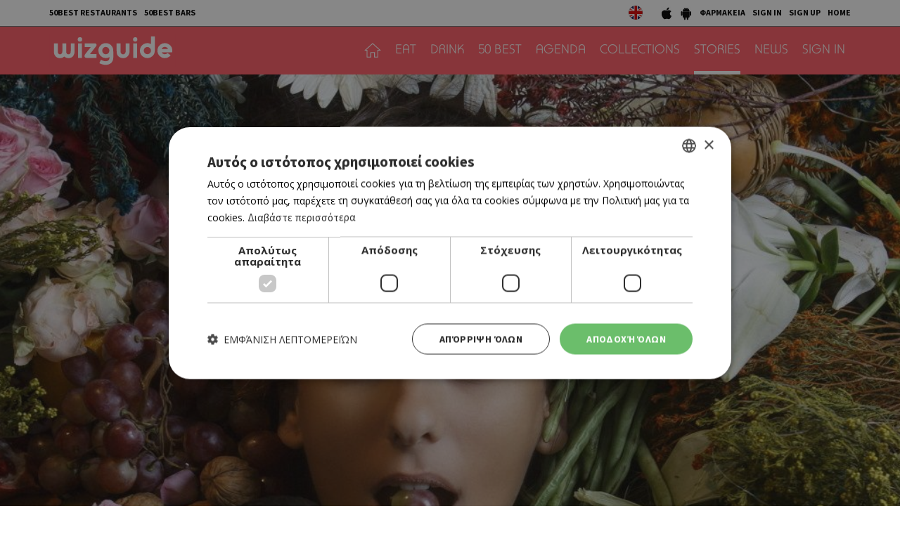

--- FILE ---
content_type: text/html; charset=UTF-8
request_url: https://cyprus.wiz-guide.com/blogs/sofi-apo-ti-ylika-einai-ftiagmena-ta-tragoydia-soy/4949?fbclid=IwAR3dKkr7jpm2-rYHDoU2lQs5bJf6oaJ3Res1fXnuT4BJhYsxYQR1Fogy3w0
body_size: 14396
content:
<!DOCTYPE html>
<html>
<head>
<title>Σόφη, από τι υλικά είναι φτιαγμένα τα τραγούδια σου; |  | wiz cyprus guide</title>
<meta name="description" content="What's on in cyprus, town's guide, restaurants and bars, eat, drink or both, agenda things to do today, connection with friends , be a wizer, tease me. Τι συμβαίνει στην Κύπρο, οδηγός πόλης και δικτύωσης με φίλους, εστιατόρια, μπαρ, αγαπάμε, ατζέντα, σινεμά, θέατρο, μουσική, εκδηλώσεις, μες στη κοινότητα, προσφορές" />
<meta name="keywords" content="Ελληνική κουζίνα, Κυπριακή κουζίνα, Παραδοσιακή ταβέρνα, Παραδοσιακή ταβέρνα, Μοντέρνα ταβέρνα, Γάστρο-ταβέρνα, Μεζεδοπωλείο, Μαγειρευτά, Μαειρκό, Κουτούκι, Σουβλάκι, γύρος, Γκουρμέ, Μεσογειακή, Πολίτικη, Ψάρι, Κρέας, Burger, American Dinner, Pizza, Fusion, Buffet, Ethnic, Ιταλική, Άπω Ανατολή, Κινέζικη, Ιαπωνική, Γαλλική, Ισπανική, Συριακή, Λιβανέζικη, Vegetarian, Live Ταβέρνα, Street Food, Quick bite, Sweet tooth, Wine bar, Cocktail bar, Bar restaurant, Club, Μπιραρία, Espresso Bar, Γάστρο-Pub, Live bar, Live club, Café, Business, Breakfast, Brunch, Lunch, By the sea, Casual, Romantic, Low budget, With a view, In a hurry, People watching, παλιά Λευκωσία, Λήδρας, Ονασαγόρου, παλιά Λεμεσός, Σαριπόλου, tapas bar, steaks, sushi, Chinese, Guide, agenda, going out, bars, restaurants, food, drink, Nicosia, Limassol, οδηγός, εστιατόρια, wizer, lefkosia, lemesos" />
<meta name="author" content="BDigital Web Solutions" />
<meta charset="utf-8" />
<base href="https://cyprus.wiz-guide.com/"><meta http-equiv="X-UA-Compatible" content="IE=edge">
<meta name="viewport" content="width=device-width, initial-scale=1, maximum-scale=1">

<script type="text/javascript" charset="UTF-8" src="//cdn.cookie-script.com/s/e0962eba84ed34278b9d3007f9617d3e.js"></script>

<meta name="google-signin-scope" content="profile email">
<meta name="google-signin-client_id" content="214950523944-p4s2b595t4l8ta3fv314p3r2cois59bf.apps.googleusercontent.com">
<meta property="og:site_name" content="wiz guide" />
<meta property="og:type" content="article" />
<meta property="og:image" content="https://cyprus.wiz-guide.com/assets/modules/kat/articles/202207/4949/images/det_sophie_wiz_11.jpg" /> 
<meta property="og:url" content="https://cyprus.wiz-guide.com/blogs/sofi-apo-ti-ylika-einai-ftiagmena-ta-tragoydia-soy/4949" />
<meta property="og:title" content="Σόφη, από τι υλικά είναι φτιαγμένα τα τραγούδια σου;" />
<meta property="og:description" content="Λίγο μετά την ολοκλήρωση κάποιων σόλο εμφανίσεων στην Αγγλία, στο πλαίσιο μιας μίνι περιοδείας, και λιγότερο από ένα μήνα πριν την εμφάνιση στον Φέγγαρο, η Σόφη Φετοκάκη μιλά στο WiZ.
Μια πολλά ..." />
<script type="application/ld+json">{"@context":"https:\/\/schema.org","@graph":[{"@type":"NewsArticle","name":"Σόφη, από τι υλικά είναι φτιαγμένα τα τραγούδια σου;","headline":"Σόφη, από τι υλικά είναι φτιαγμένα τα τραγούδια σου;","keywords":[null],"description":"Λίγο μετά την ολοκλήρωση κάποιων σόλο εμφανίσεων στην Αγγλία, στο πλαίσιο μιας μίνι περιοδείας, και λιγότερο από ένα μήνα πριν την εμφάνιση στον Φέγγαρο, η Σόφη Φετοκάκη μιλά στο WiZ.\r\nΜια πολλά υποσχόμενη καλλιτέχνις, με καταγωγή από την Κύπρο, της οποίας το πρώτο σόλο άλμπουμ με τίτλο «Abundance» έχει αποσπάσει το εξαιρετικό σχόλιο «One of my all-time favourite albums of 2021», από τη Sara Mohr-Pietsch του BBC Radio 3.\r\nΈχοντας κατά νου αυτό, αλλά και πως ένα από τα κομμάτια του δίσκου το έχει γράψει για ένα πεύκο, δεν έχασα την ευκαιρία για μια συζήτηση μαζί της, ζητώντας μεταξύ άλλων να μου πει από τι υλικά είναι φτιαγμένα τα τραγούδια της.\r\n\r\nΌντας στο τρένο, περιοδεύοντας στην Αγγλία, ποια εικόνα που είδες τις τελευταίες μέρες σε έκανε να χαμογελάσεις;Το ωραίο -όταν ταξιδεύεις με το τρένο στην Αγγλία- είναι ότι βλέπεις όμορφες εικόνες στους τόπους απ’ όπου περνάς. Αυτό είναι κάτι που σίγουρα μου έλειψε. Η ομορφιά των τοπίων είναι κάτι με το οποίο άνετα μπορώ να συνδεθώ.\r\nΤι κάνεις τις ώρες που ταξιδεύεις, ή έστω τις ώρες που έχεις μεταξύ των συναυλιών, για να γεμίσεις τον χρόνο σου;Αυτό το διάστημα διαβάζω βιβλία. Τα τελευταία χρόνια, λόγω του διδακτορικού μου, αυτό ήταν κάτι που μου είχε λείψει. Οπότε, τώρα που το τελείωσα, απολαμβάνω την επιστροφή στα βιβλία.\r\n\r\nΠοιο είναι το τελευταίο πράγμα ή εικόνα που σε ενέπνευσε για να γράψεις ένα τραγούδι;Το τελευταίο ολόκληρο τραγούδι μου το έγραψα για ένα δέντρο, ένα πεύκο. Ένα τεράστιο πεύκο, που πήγαινα και το έβλεπα κάθε μέρα, σαν τελετή. Αυτό έγινε το καλοκαίρι του 2020, που βρισκόμουν στη Θάσο, στο πρώτο lockdown. Ενάμιση χρόνο μετά, ξεκίνησα να γράφω μια μελωδία στην κιθάρα, θυμούμενη την εμπειρία που είχα εκεί. Κάπως έτσι λοιπόν προέκυψε το τραγούδι με τίτλο «Grandmother Pine».\r\n\r\nΑπό τι υλικά είναι φτιαγμένα τα τραγούδια σου;Στιχουργικά, συνήθως τα θέματα είναι πολύ προσωπικά, για κάτι πολύ συγκεκριμένο που έγινε, μια συγκεκριμένη εμπειρία που είχα. Πολλές φορές έχουν σχέση με τη φύση, εννοώντας την ανανέωση που νιώθω και παίρνω από τη φύση. Τραγούδια όμως προκύπτουν και μέσα από συναισθηματικές αλλαγές, μεταμόρφωσης που βιώνω. Μουσικά, τα τραγούδια μου συνδυάζουν αρμονικά και κιθαριστικά στοιχεία από την αγγλική και την αμερικάνικη folk μουσική, με αυτοσχεδιασμό και πειραματισμό από άλλες παραδόσεις.\r\nΣτην πιο πρόσφατη δουλειά σου, με τίτλο «Abundance», τι θα ακούσουμε;Στον δίσκο υπάρχουν τρία δικά μου τραγούδια, δύο κλασσικά κομμάτια που είναι προϊόν πειραματισμού, ενώ τα υπόλοιπα είναι παραδοσιακά κομμάτια από Ελλάδα, Αμερική, Βραζιλία, Ιταλία. Πάνε αρκετά χρόνια που μελετώ τραγούδια από διάφορους τόπους, αντί να μελετώ μόνο έναν τόπο και μια παράδοση. Και επειδή αυτός είναι ο πρώτος σόλο δίσκος μου, ήθελα να τα συνδυάσω όλα μαζί -την κλασσική εκπαίδευση και τα δικά μου τραγούδια, έτσι ώστε να κάνω ένα statement για την καλλιτεχνική μου ταυτότητα.\r\n\r\nΗ οποία δουλειά εκθειάστηκε από την παρουσιάστρια του BBC, Sara Mohr-Pietsch, ως «ένα από τα καλύτερα άλμπουμ του 2021». Πώς δέχτηκες αυτό το σχόλιο;Έψαχνα να δω ποιος από τους φίλους μου στην Αγγλία μπορεί να της έστειλε το άλμπουμ, αλλά απ’ ότι φαίνεται μάλλον το ανακάλυψε μόνη της. Μάλιστα, έπαιξε δύο κομμάτια στο BBC3, κάνοντας μαζί εκείνο το πολύ όμορφο σχόλιο. Ξέροντας πως το κομμάτι που αφορά στην προώθηση μιας δουλειάς είναι πολύ ζόρικο, θα έλεγα πως αυτό που έγινε ήταν πολύ βοηθητικό και μου έδωσε ενέργεια έτσι ώστε να προσπαθήσω να το δώσω σε ένα πιο ευρύ κοινό.\r\nΕκτός από το υλικό του εν λόγω δίσκου, τι άλλο θα παρουσιάσεις στον Φέγγαρο;Θα παίξω και μερικά καινούργια τραγούδια που γράφτηκαν μετά τον δίσκο. Γενικά, το πρόγραμμα της συναυλίας θα έχει τη φιλοσοφία του δίσκου, με παραδοσιακά ακούσματα, κάποια δικά μου τραγούδια, αλλά και μια διάθεση για αυτοσχεδιασμό και πειραματισμό. Το πιο σημαντικό πράγμα για μένα είναι η επαφή με τον κόσμο, δηλαδή αυτό που φτιάχνεται μαζί με το κοινό.\r\n\r\nΠοια από τα υπόλοιπα acts του Φέγγαρου έχεις σημειώσει ήδη;Ξέρω ότι θα έρθει ξανά η Marina Satti, η οποία με ενδιαφέρει πολύ. Αν και δεν είναι κάτι που θα ακούσω συχνά, εντούτοις τη βρίσκω πολύ ενδιαφέρουσα περίπτωση καλλιτέχνη και ανθρώπου. Θεωρώ ότι αυτά που κάνει με την ελληνική παράδοση, όχι μόνο μουσικά αλλά και αισθητικά και σε εικαστικό επίπεδο, είναι πολύ ενδιαφέροντα. Επίσης, έχω σημειώσει ένα καινούργιο σχήμα που λέγεται Κάλεσμα και ανυπομονώ να ακούσω τη δουλειά τους.\r\nΔεν είναι η πρώτη επαφή σου με την κοινότητα που ονομάζεται Φέγγαρος; Τι αναμνήσεις έχεις; Και τι σου αρέσει σε σχέση με το εν λόγω φεστιβάλ;Μου αρέσει το πώς φέρνει τον κόσμο μαζί, κάνοντάς το μάλιστα με έναν ιδιαίτερο τρόπο. Και ειδικά στο Μουσικό Χωριό, που έχει μια πολύ ξεχωριστή ατμόσφαιρα και ενέργεια. Η εκεί εμπειρία μου ήταν μια από τις πιο δυνατές εμπειρίες που είχα σε όλη την πορεία μου. Έχεις τόσο πολύ χρόνο μαζί με τους μαθητές, τρώτε μαζί, πίνετε μαζί, μέρα και νύχτα, και άρα μπορείς να έρθεις πολύ κοντά με τον άλλο, να μοιραστείς μια εμπειρία πολύ βαθιά. Και αυτό θεωρώ πως είναι κάτι που συνεχίζει να γίνεται και μετά, στο φεστιβάλ, το οποίο έχει ένα πολύ παρόμοιο vibe. Επίσης, και το χωριό είναι πανέμορφο. Εγώ μένω στη διπλανή Βάβλα και βλέπω τον Κάτω Δρυ από την αυλή μου.\r\nΤι άλλο αγαπάς να κάνεις κάθε φορά που έρχεσαι στο νησί;Μου αρέσει να συναναστρέφομαι με κόσμο, αφού στην Κύπρο έχουμε μια πολύ δεμένη και δυνατή κοινότητα. Και αυτό είναι κάτι που δεν το βίωσα ποτέ στο εξωτερικό. Το ότι δηλαδή μπορείς να πας κάπου και να είσαι σίγουρος ότι θα βρεις κόσμο που γνωρίζεις, να περάσεις ωραία το βράδυ σου. Αυτό είναι κάτι που μου αρέσει και με γεμίζει. Η φύση, επίσης! Μου αρέσει να είμαι κοντά της. Να πηγαίνω στη θάλασσα και στα βουνά.\r\n\r\n\r\nΠοιο είναι το background σου; Τι άλλο κάνεις εκτός από την τραγουδοποιία;Ασχολούμαι με πολλά και διαφορετικά πράγματα. Έχω διδακτορικό στη μουσική, αλλά και μάστερ στη λογοτεχνία. Δουλεύω με καλλιτεχνικές ομάδες στο θέατρο και στις εικαστικές τέχνες, κυρίως στην ομάδα παραγωγής και στο κομμάτι της μουσικής διεύθυνσης. Η δουλειά μου έχει και ακαδημαϊκό στοιχείο, και είμαι συχνά καλεσμένη ως guest lecturer και συντονίστρια εργαστηρίου σε πανεπιστήμια και ιδρύματα σε διάφορες ευρωπαϊκές χώρες. Επίσης, ασχολούμαι πολύ με το γράψιμο. Σύντομα θα βγει το πρώτο μου βιβλίο ποίησης, από έναν μικρό εκδοτικό οίκο από την Αμερική.\r\n\r\n*Η Σόφη Φετοκάκη θα εμφανιστεί στον Φέγγαρο την Παρασκευή 29 Ιουλίου, στις 22.15, σε… Secret Location, όπως αναφέρεται χαρακτηριστικά στο Line Up του φεστιβάλ. \r\nΔείτε εδώ το πλήρες πρόγραμμα του 10ου Φεστιβάλ Φέγγαρος 2022.","image":{"@type":"ImageObject","representativeOfPage":true,"url":"https:\/\/cyprus.wiz-guide.com\/assets\/modules\/kat\/articles\/202207\/4949\/images\/det_sophie_wiz_11.jpg"},"datePublished":"2022-07-04T15:14:00+0300","isAccessibleForFree":true,"dateModified":"2022-07-04T15:14:00+0300","publisher":{"@type":"Organization","@id":"https:\/\/cyprus.wiz-guide.com\/","name":"Wiz Cyprus Guide","url":"https:\/\/cyprus.wiz-guide.com\/","sameAs":["https:\/\/www.facebook.com\/WiZGuide\/","https:\/\/twitter.com\/WizCyprus","https:\/\/www.instagram.com\/wiz_guide\/"],"logo":{"@type":"ImageObject","representativeOfPage":true,"url":"https:\/\/cyprus.wiz-guide.com\/layout\/images\/og_logo.jpg"}},"author":{"@type":"Person","givenName":"ΜΙΧΑΛΗΣ ΜΙΧΑΗΛΙΔΗΣ","name":"ΜΙΧΑΛΗΣ ΜΙΧΑΗΛΙΔΗΣ"},"mainEntityOfPage":"https:\/\/cyprus.wiz-guide.com\/blogs\/sofi-apo-ti-ylika-einai-ftiagmena-ta-tragoydia-soy\/4949"}]}</script>
			<link href="https://fonts.googleapis.com/css?family=Baloo+Chettan+2:500|Open+Sans:400,700|Source+Sans+Pro:400,500,700&display=swap&subset=greek-ext" rel="stylesheet">
<link rel="stylesheet" type="text/css" href="includes/bootstrap/css/bootstrap.min.css?20200717">
<link href="layout/site.css?20250402" rel="stylesheet" type="text/css" />
<link href="layout/style.css?20200731" rel="stylesheet" type="text/css" />
<link href="modules/ws_mod_kat_01/layout/site.css?20230719" rel="stylesheet" type="text/css" />
<link rel="stylesheet" type="text/css" href="tools/owl-carousel/owl.carousel.css">
<link rel="stylesheet" type="text/css" href="tools/owl-carousel/owl.theme.css">
<link rel="stylesheet" type="text/css" href="tools/owl-carousel/owl.transitions.css?20200717">
<!-- v1 -->
<link href="tools/fancyBox/css/jquery.fancybox.css" rel="stylesheet" type="text/css" />
<!-- v2 -->
<link rel="stylesheet" href="https://cdn.jsdelivr.net/npm/@fancyapps/ui@4.0/dist/fancybox.css" />

<link rel="apple-touch-icon" sizes="180x180" href="/favicon/apple-touch-icon.png?v=2020">
<link rel="icon" type="image/png" sizes="32x32" href="/favicon/favicon-32x32.png?v=2020">
<link rel="icon" type="image/png" sizes="16x16" href="/favicon/favicon-16x16.png?v=2020">
<link rel="manifest" href="/favicon/site.webmanifest?v=2020">
<link rel="mask-icon" href="/favicon/safari-pinned-tab.svg?v=2020" color="#ff5a64">
<link rel="shortcut icon" href="/favicon/favicon.ico?v=2020">

    
<meta name="msapplication-TileColor" content="#ffffff">
<meta name="msapplication-config" content="/favicon/browserconfig.xml?v=2020">
<meta name="theme-color" content="#ffffff">

<script src="includes/jquery.js?20200717"></script>
<script src="includes/jquery.ba-bbq.min.js?20210728"></script>
<script src="includes/functions.js?20220731"></script>
<script src="modules/ws_mod_kat_01/includes/functions.js?20240320b"></script>

<!--[if (gte IE 6)&(lte IE 8)]>
<script type="text/javascript" src="includes/selectivizr-min.js"></script>
<script type="text/javascript" src="includes/html5.js"></script>
<![endif]-->
<!--[if IE]>
<link href="layout/ie_style.css" rel="stylesheet" type="text/css" />
<![endif]-->
<script src="includes/modernizr.js"></script>

<!--Start of Google Analytics Script-->

<!-- Google Tag Manager -->
<script>(function(w,d,s,l,i){w[l]=w[l]||[];w[l].push({'gtm.start':
new Date().getTime(),event:'gtm.js'});var f=d.getElementsByTagName(s)[0],
j=d.createElement(s),dl=l!='dataLayer'?'&l='+l:'';j.async=true;j.src=
'https://www.googletagmanager.com/gtm.js?id='+i+dl;f.parentNode.insertBefore(j,f);
})(window,document,'script','dataLayer','GTM-53NSZDM3');</script>
<!-- End Google Tag Manager -->



<!--End of Google Analytics Script-->


<!-- OneSignal - Web push notifications -->
<script src="https://cdn.onesignal.com/sdks/OneSignalSDK.js" async></script>
<script>
  var OneSignal = window.OneSignal || [];
  /* Why use .push? See: http://stackoverflow.com/a/38466780/555547 */
  OneSignal.push(function() {
    OneSignal.init({
      appId: "c35c8076-822f-47d0-be82-9837223ef781",
			safari_web_id: "web.onesignal.auto.14469d21-a548-446f-9323-a0e21fc14d38",
			subdomainName: 'wiz-cy',
			notifyButton: {
				enable: true,
			},
    });
    /* In milliseconds, time to wait before prompting user. This time is relative to right after the user presses <ENTER> on the address bar and navigates to your page */
    var notificationPromptDelay = 15000;
    /* Use navigation timing to find out when the page actually loaded instead of using setTimeout() only which can be delayed by script execution */
    var navigationStart = window.performance.timing.navigationStart;
    /* Get current time */
    var timeNow = Date.now();
    /* Prompt the user if enough time has elapsed */
    setTimeout(promptAndSubscribeUser, Math.max(notificationPromptDelay - (timeNow - navigationStart), 0));
  });
  function promptAndSubscribeUser() {
    window.OneSignal.isPushNotificationsEnabled(function(isEnabled) {
      if (!isEnabled) {
        window.OneSignal.showSlidedownPrompt();
      }
    });
  }
</script>

</head>
<body>

<!-- Google Tag Manager (noscript) -->
<noscript><iframe src="https://www.googletagmanager.com/ns.html?id=GTM-53NSZDM3"
height="0" width="0" style="display:none;visibility:hidden"></iframe></noscript>
<!-- End Google Tag Manager (noscript) -->

<!-- BEGIN SHARETHIS CODE -->
<script type='text/javascript' src='https://platform-api.sharethis.com/js/sharethis.js#property=642a828745aa460012e10108&product=sop' async='async'></script>
<!-- END SHARETHIS CODE -->
<script src="modules/ws_mod_kat_01/tools/fb_login/includes.js?20240315"></script>
<script>
function LoggedInMem() {
    if (document.getElementById('fb_status')) {
	  document.getElementById('fb_status').innerHTML = 'Please wait....';
  }
  FB.api(
	  "/me/picture",
	  {
		  "redirect": false,
		  "height": "200",
		  "type": "normal",
		  "width": "200"
	  },
	  function (response) {
			var memImgUrl = "";
			if (response && !response.error) {
				memImgUrl = response.data.url;
							}
			FB.api('/me?fields=first_name,last_name,id,email', function(apiResponse) {
				$.ajax({
					url: "modules/ws_mod_kat_01/tools/fb_login/check_user.php",
					type: 'POST',
					cache: 'false',
					data: "sfname="+apiResponse.first_name+"&slname="+apiResponse.last_name+"&sid="+apiResponse.id+"&semail="+apiResponse.email+"&sphoto="+encodeURIComponent(memImgUrl),
					success: function(data) { 
												if (data == 'RP') { window.top.location.reload(); }
											}
				});	
			});
	  }
  );
  }
</script>
<a name="top"></a>
<div id="popup_overlay">&nbsp;</div>
<div class="popup" id="popup">
  <p id="wait_msg">Loading...</p>
  <div class="pop_cont">
    <div class="pop_cell">
       <div class="pop_body resizable" id="d_body">&nbsp;</div>
       <div class="pop_body resizable" id="s_body"><div id="SubSignInBlock" class="PopUpBlock PopUpSBlock SubSignBlock">
	<a class="closePopUp">Cancel</a>
    <h1>SIGN IN</h1>
    <div class="blo_body">
      	              
      <div class="def">
        <div class="fb-btn-box">
        	<fb:login-button scope="public_profile,email" size="xlarge" onlogin="checkLoginState();">Sign in with Facebook</fb:login-button>
        </div>
        	    <p class="exLogMsg" id="fb_status"></p>

      </div>
      <div class="def">
      	  <div id="appleSignInBox">
	          <div class="appleid-signin" id="appleid-signin" data-color="black" data-border="true" data-type="sign in"></div>
          </div>  
          <a class="signInBtns apSignIn" id="appleSignInBtnOut">Sign in with Apple</a>  
      </div>
      
      <div class="def">
      	  <div id="googleSignInBox">
	          <div class="g-signin2" data-onsuccess="onSignIn" data-theme="dark"></div>
          </div>
          <a class="signInBtns goSignIn" id="googleSignInBtnOut">Sign in with Google</a>
      </div>
      
                </div>
</div><div id="SubSignUpBlock" class="PopUpBlock PopUpSBlock SubSignBlock">
	<a class="closePopUp">Cancel</a>
    <h1>SIGN UP</h1>
    <div class="blo_body">
            	               <div class="def">
      	            <a class="signInBtns apSignIn" id="appleSignUpBtnOut">Sign up with Apple</a>  
      </div>
      
      <div class="def">
      	            <a class="signInBtns goSignIn" id="googleSignUpBtnOut">Sign up with Google</a>
      </div>
                </div>
</div></div>
    </div>
  </div>
</div>

<div id="OverallBlockBg"></div>
<div id="OverallBlock">
	<div class="block_cell">
    	<div class="block_body" id="pup_body">
            <div class="inner">
              <a class="font_2 btn btn-a bold" id="overallclose">ΚΛΕΙΣΙΜΟ</a>
              <div id="OverallBlockBody">
					Loading...              
              </div>
            </div>
        </div>
    </div>
</div>

<header id="page-h">
		    <div class="row-a">
    	<div class="container">
        <ul class="bm-menu bm-menu-a">
                    <li><a href="/collections/ayta-einai-ta-50-kalytera-estiatoria-tis-kyproy-gia-to-2025-wiz-50-best-restaurants-2025/689">50BEST RESTAURANTS</a></li>
                              <li><a href="/collections/50-best-bars-2025-ta-50-kalytera-bars-tis-kyproy/652/">50BEST BARS</a></li>
                  </ul>
        <div class="pull-right clearfix">
            <ul class="langs">
              <li><a href="https://cyprusen.wiz-guide.com/" class="lang-en" target="_blank"></a></li>
                          </ul>
            
            <ul class="bm-menu bm-menu-b bm-right">
              <li><a href="https://apps.apple.com/us/app/wiz-guide/id972045141" target="_blank"><img src="layout/images/ios_icon.jpg" width="18" height="20" alt="wizguide app for IOS"></a></li>
              <li><a href="https://play.google.com/store/apps/details?id=net.cocooncreations.wiz&hl=en&gl=US" target="_blank"><img src="layout/images/android_icon.jpg" width="18" height="20" alt="wizguide app for Android"></a></li>
              <li><a href="https://www.must.com.cy/gr/beauty/pharmacies?fp2=Y" target="_blank">ΦΑΡΜΑΚΕΙΑ</a></li>
							                            <li><a class="SignInBtn">SIGN IN</a></li>
              <li><a class="SignUpBtn" id="logIn">SIGN UP</a></li>
                                          <li><a href="/" title="HOME">HOME</a></li>
            </ul>
        </div>
        <div class="clear"></div>
      </div>
    </div>
		    <div class="row-b">
    	<div class="container">
		 
		 		 
		      <a class="back-btn" href="javascript:goBack()"></a>
                
            <div class="logo-txt fm_b" ><a href="/" title="wizguide"><img src="layout/images/top_logo.svg" class="logo_img" alt="wizguide"></a></div>
            <nav class="main_menu">
    <ul class="L1">
      <li ><a href="/" class="home-btn"></a></li>
	  	        <li>
        <a href="/places/eat/near-me" class="sct_2" >EAT</a>      </li>
      	        <li>
        <a href="/places/drink/near-me" class="sct_6" >DRINK</a>      </li>
      	        <li>
        <a href="/50-best" class="sct_9" >50 BEST</a>      </li>
      	        <li>
        <a href="/agenda" class="sct_3" >AGENDA</a>      </li>
      	        <li>
        <a href="/collections" class="sct_7" >COLLECTIONS</a>      </li>
      	        <li class=" active">
        <a href="/blogs" class="sct_4" >STORIES</a>      </li>
      	        <li>
        <a href="/news" class="sct_1" >NEWS</a>      </li>
            
      			      <li><a class="SignInBtn">SIGN IN</a></li>
                  
    </ul>
</nav>


            <div class="clear"></div>
        </div>
    </div>
</header>

<nav id="mainMenu" class="main-menu">
	<div class="side-menu">

       
   <ul class="L1" id="s_sctmenu">
	  	        <li><a href="/places/eat/near-me" class="sct_2" >EAT</a></li>
    
      	        <li><a href="/places/drink/near-me" class="sct_6" >DRINK</a></li>
    
      	        <li><a href="/50-best" class="sct_9" >50 BEST</a></li>
    
      	        <li><a href="/agenda" class="sct_3" >AGENDA</a></li>
    
      	        <li><a href="/collections" class="sct_7" >COLLECTIONS</a></li>
    
      	        <li class=" active"><a href="/blogs" class="sct_4" >STORIES</a></li>
    
      	        <li><a href="/news" class="sct_1" >NEWS</a></li>
    
          </ul>
</div>
</nav>


<div class="page-body ">

<div class="blog-det">
        <div class="main-article" style="background-image:url(https://cyprus.wiz-guide.com/assets/modules/kat/articles/202207/4949/images/det_sophie_wiz_11.jpg)">
      <div class="inner-box">
              </div>
    </div>
        
    <div class="arts-head-box">
       <div class="container">
           <h1 class="page-title">Σόφη, από τι υλικά είναι φτιαγμένα τα τραγούδια σου;</h1>
           <div class="row">
                <div class="col-sm-6 author-col">
                  <div class="author">  
					                                        <h4 class="aut-name">ΜΙΧΑΛΗΣ ΜΙΧΑΗΛΙΔΗΣ</h4>
								                  </div>  
                </div>
                <div class="col-sm-6 sm_mar_top_d media-btns">
                    <div class="sharethis-btn sharethis-inline-share-buttons"></div>                    
                </div>
           </div>
       </div>
    </div>
   
   
    
    
    <div class="pad-a">
    	<div class="container">
		                      <div class="descr fs_l all_inherit ed_body">
			                <p>Λίγο μετά την ολοκλήρωση κάποιων σόλο εμφανίσεων στην Αγγλία, στο πλαίσιο μιας μίνι περιοδείας, και λιγότερο από ένα μήνα πριν την εμφάνιση στον Φέγγαρο, η Σόφη Φετοκάκη μιλά στο WiZ.</p>
<p>Μια πολλά υποσχόμενη καλλιτέχνις, με καταγωγή από την Κύπρο, της οποίας το πρώτο σόλο άλμπουμ με τίτλο «Abundance» έχει αποσπάσει το εξαιρετικό σχόλιο «One of my all-time favourite albums of 2021», από τη Sara Mohr-Pietsch του BBC Radio 3.</p>
<p>Έχοντας κατά νου αυτό, αλλά και πως ένα από τα κομμάτια του δίσκου το έχει γράψει για ένα πεύκο, δεν έχασα την ευκαιρία για μια συζήτηση μαζί της, ζητώντας μεταξύ άλλων να μου πει από τι υλικά είναι φτιαγμένα τα τραγούδια της.<br /><br /></p>
<p><div class="standalone-photo"><a data-fancybox="art_detail_1" class="det-img-big" href="assets/modules/kat/articles/202207/4949/editor/fetokaki_promo_07.jpg"><img src="assets/modules/kat/articles/202207/4949/editor/fetokaki_promo_07.jpg" alt="" width="600" /></a></div></p>
<p><strong>Όντας στο τρένο, περιοδεύοντας στην Αγγλία, ποια εικόνα που είδες τις τελευταίες μέρες σε έκανε να χαμογελάσεις;<br /></strong>Το ωραίο -όταν ταξιδεύεις με το τρένο στην Αγγλία- είναι ότι βλέπεις όμορφες εικόνες στους τόπους απ’ όπου περνάς. Αυτό είναι κάτι που σίγουρα μου έλειψε. Η ομορφιά των τοπίων είναι κάτι με το οποίο άνετα μπορώ να συνδεθώ.</p>
<p><strong>Τι κάνεις τις ώρες που ταξιδεύεις, ή έστω τις ώρες που έχεις μεταξύ των συναυλιών, για να γεμίσεις τον χρόνο σου;<br /></strong>Αυτό το διάστημα διαβάζω βιβλία. Τα τελευταία χρόνια, λόγω του διδακτορικού μου, αυτό ήταν κάτι που μου είχε λείψει. Οπότε, τώρα που το τελείωσα, απολαμβάνω την επιστροφή στα βιβλία.<br /><br /></p>
<p><div class="standalone-photo"><a data-fancybox="art_detail_2" class="det-img-big" href="assets/modules/kat/articles/202207/4949/editor/fetokaki_abundance_02.jpg"><img src="assets/modules/kat/articles/202207/4949/editor/fetokaki_abundance_02.jpg" alt="" width="600" /></a></div></p>
<p><strong>Ποιο είναι το τελευταίο πράγμα ή εικόνα που σε ενέπνευσε για να γράψεις ένα τραγούδι;<br /></strong>Το τελευταίο ολόκληρο τραγούδι μου το έγραψα για ένα δέντρο, ένα πεύκο. Ένα τεράστιο πεύκο, που πήγαινα και το έβλεπα κάθε μέρα, σαν τελετή. Αυτό έγινε το καλοκαίρι του 2020, που βρισκόμουν στη Θάσο, στο πρώτο lockdown. Ενάμιση χρόνο μετά, ξεκίνησα να γράφω μια μελωδία στην κιθάρα, θυμούμενη την εμπειρία που είχα εκεί. Κάπως έτσι λοιπόν προέκυψε το τραγούδι με τίτλο «Grandmother Pine».<br /><br /></p>
<p><iframe title="YouTube video player" src="https://www.youtube.com/embed/tLcQrA_6Nhc" width="560" height="315" frameborder="0" allowfullscreen="allowfullscreen"></iframe></p>
<p><strong>Από τι υλικά είναι φτιαγμένα τα τραγούδια σου;<br /></strong>Στιχουργικά, συνήθως τα θέματα είναι πολύ προσωπικά, για κάτι πολύ συγκεκριμένο που έγινε, μια συγκεκριμένη εμπειρία που είχα. Πολλές φορές έχουν σχέση με τη φύση, εννοώντας την ανανέωση που νιώθω και παίρνω από τη φύση. Τραγούδια όμως προκύπτουν και μέσα από συναισθηματικές αλλαγές, μεταμόρφωσης που βιώνω. Μουσικά, τα τραγούδια μου συνδυάζουν αρμονικά και κιθαριστικά στοιχεία από την αγγλική και την αμερικάνικη folk μουσική, με αυτοσχεδιασμό και πειραματισμό από άλλες παραδόσεις.</p>
<p><strong>Στην πιο πρόσφατη δουλειά σου, με τίτλο «Abundance», τι θα ακούσουμε;<br /></strong>Στον δίσκο υπάρχουν τρία δικά μου τραγούδια, δύο κλασσικά κομμάτια που είναι προϊόν πειραματισμού, ενώ τα υπόλοιπα είναι παραδοσιακά κομμάτια από Ελλάδα, Αμερική, Βραζιλία, Ιταλία. Πάνε αρκετά χρόνια που μελετώ τραγούδια από διάφορους τόπους, αντί να μελετώ μόνο έναν τόπο και μια παράδοση. Και επειδή αυτός είναι ο πρώτος σόλο δίσκος μου, ήθελα να τα συνδυάσω όλα μαζί -την κλασσική εκπαίδευση και τα δικά μου τραγούδια, έτσι ώστε να κάνω ένα statement για την καλλιτεχνική μου ταυτότητα.<br /><br /></p>
<p><div class="standalone-photo"><a data-fancybox="art_detail_3" class="det-img-big" href="assets/modules/kat/articles/202207/4949/editor/abundance_cover.jpg"><img src="assets/modules/kat/articles/202207/4949/editor/abundance_cover.jpg" alt="" width="600" /></a></div></p>
<p><strong><br />Η οποία δουλειά εκθειάστηκε από την παρουσιάστρια του </strong><strong>BBC</strong><strong>, </strong><strong>Sara</strong> <strong>Mohr</strong><strong>-</strong><strong>Pietsch</strong><strong>, ως «ένα από τα καλύτερα άλμπουμ του 2021». Πώς δέχτηκες αυτό το σχόλιο;<br /></strong>Έψαχνα να δω ποιος από τους φίλους μου στην Αγγλία μπορεί να της έστειλε το άλμπουμ, αλλά απ’ ότι φαίνεται μάλλον το ανακάλυψε μόνη της. Μάλιστα, έπαιξε δύο κομμάτια στο BBC3, κάνοντας μαζί εκείνο το πολύ όμορφο σχόλιο. Ξέροντας πως το κομμάτι που αφορά στην προώθηση μιας δουλειάς είναι πολύ ζόρικο, θα έλεγα πως αυτό που έγινε ήταν πολύ βοηθητικό και μου έδωσε ενέργεια έτσι ώστε να προσπαθήσω να το δώσω σε ένα πιο ευρύ κοινό.</p>
<p><strong>Εκτός από το υλικό του εν λόγω δίσκου, τι άλλο θα παρουσιάσεις στον Φέγγαρο;<br /></strong>Θα παίξω και μερικά καινούργια τραγούδια που γράφτηκαν μετά τον δίσκο. Γενικά, το πρόγραμμα της συναυλίας θα έχει τη φιλοσοφία του δίσκου, με παραδοσιακά ακούσματα, κάποια δικά μου τραγούδια, αλλά και μια διάθεση για αυτοσχεδιασμό και πειραματισμό. Το πιο σημαντικό πράγμα για μένα είναι η επαφή με τον κόσμο, δηλαδή αυτό που φτιάχνεται μαζί με το κοινό.<br /><br /></p>
<p><div class="standalone-photo"><a data-fancybox="art_detail_4" class="det-img-big" href="assets/modules/kat/articles/202207/4949/editor/fetokaki_promo_04.jpg"><img src="assets/modules/kat/articles/202207/4949/editor/fetokaki_promo_04.jpg" alt="" width="600" /></a></div></p>
<p><strong>Ποια από τα υπόλοιπα </strong><strong>acts</strong><strong> του Φέγγαρου έχεις σημειώσει ήδη;<br /></strong>Ξέρω ότι θα έρθει ξανά η Marina Satti, η οποία με ενδιαφέρει πολύ. Αν και δεν είναι κάτι που θα ακούσω συχνά, εντούτοις τη βρίσκω πολύ ενδιαφέρουσα περίπτωση καλλιτέχνη και ανθρώπου. Θεωρώ ότι αυτά που κάνει με την ελληνική παράδοση, όχι μόνο μουσικά αλλά και αισθητικά και σε εικαστικό επίπεδο, είναι πολύ ενδιαφέροντα. Επίσης, έχω σημειώσει ένα καινούργιο σχήμα που λέγεται Κάλεσμα και ανυπομονώ να ακούσω τη δουλειά τους.</p>
<p><strong>Δεν είναι η πρώτη επαφή σου με την κοινότητα που ονομάζεται Φέγγαρος; Τι αναμνήσεις έχεις; Και τι σου αρέσει σε σχέση με το εν λόγω φεστιβάλ;<br /></strong>Μου αρέσει το πώς φέρνει τον κόσμο μαζί, κάνοντάς το μάλιστα με έναν ιδιαίτερο τρόπο. Και ειδικά στο Μουσικό Χωριό, που έχει μια πολύ ξεχωριστή ατμόσφαιρα και ενέργεια. Η εκεί εμπειρία μου ήταν μια από τις πιο δυνατές εμπειρίες που είχα σε όλη την πορεία μου. Έχεις τόσο πολύ χρόνο μαζί με τους μαθητές, τρώτε μαζί, πίνετε μαζί, μέρα και νύχτα, και άρα μπορείς να έρθεις πολύ κοντά με τον άλλο, να μοιραστείς μια εμπειρία πολύ βαθιά. Και αυτό θεωρώ πως είναι κάτι που συνεχίζει να γίνεται και μετά, στο φεστιβάλ, το οποίο έχει ένα πολύ παρόμοιο vibe. Επίσης, και το χωριό είναι πανέμορφο. Εγώ μένω στη διπλανή Βάβλα και βλέπω τον Κάτω Δρυ από την αυλή μου.</p>
<p><strong>Τι άλλο αγαπάς να κάνεις κάθε φορά που έρχεσαι στο νησί;<br /></strong>Μου αρέσει να συναναστρέφομαι με κόσμο, αφού στην Κύπρο έχουμε μια πολύ δεμένη και δυνατή κοινότητα. Και αυτό είναι κάτι που δεν το βίωσα ποτέ στο εξωτερικό. Το ότι δηλαδή μπορείς να πας κάπου και να είσαι σίγουρος ότι θα βρεις κόσμο που γνωρίζεις, να περάσεις ωραία το βράδυ σου. Αυτό είναι κάτι που μου αρέσει και με γεμίζει. Η φύση, επίσης! Μου αρέσει να είμαι κοντά της. Να πηγαίνω στη θάλασσα και στα βουνά.<br /><br /></p>
<p><div class="standalone-photo"><a data-fancybox="art_detail_5" class="det-img-big" href="assets/modules/kat/articles/202207/4949/editor/fetokaki_promo_03.jpg"><img src="assets/modules/kat/articles/202207/4949/editor/fetokaki_promo_03.jpg" alt="" width="600" /></a></div></p>
<p><div class="standalone-photo"><a data-fancybox="art_detail_6" class="det-img-big" href="assets/modules/kat/articles/202207/4949/editor/fetokaki_promo_01.jpg"><img src="assets/modules/kat/articles/202207/4949/editor/fetokaki_promo_01.jpg" alt="" width="600" /></a></div></p>
<p><strong>Ποιο είναι το background σου; Τι άλλο κάνεις εκτός από την τραγουδοποιία;<br /></strong>Ασχολούμαι με πολλά και διαφορετικά πράγματα. Έχω διδακτορικό στη μουσική, αλλά και μάστερ στη λογοτεχνία. Δουλεύω με καλλιτεχνικές ομάδες στο θέατρο και στις εικαστικές τέχνες, κυρίως στην ομάδα παραγωγής και στο κομμάτι της μουσικής διεύθυνσης. Η δουλειά μου έχει και ακαδημαϊκό στοιχείο, και είμαι συχνά καλεσμένη ως guest lecturer και συντονίστρια εργαστηρίου σε πανεπιστήμια και ιδρύματα σε διάφορες ευρωπαϊκές χώρες. Επίσης, ασχολούμαι πολύ με το γράψιμο. Σύντομα θα βγει το πρώτο μου βιβλίο ποίησης, από έναν μικρό εκδοτικό οίκο από την Αμερική.<br /><br /></p>
<p><div class="standalone-photo"><a data-fancybox="art_detail_7" class="det-img-big" href="assets/modules/kat/articles/202207/4949/editor/fetokaki_abundance_01.jpg"><img src="assets/modules/kat/articles/202207/4949/editor/fetokaki_abundance_01.jpg" alt="" width="600" /></a></div></p>
<p>*Η Σόφη Φετοκάκη θα εμφανιστεί στον Φέγγαρο την Παρασκευή 29 Ιουλίου, στις 22.15, σε… Secret Location, όπως αναφέρεται χαρακτηριστικά στο Line Up του φεστιβάλ. </p>
<p><strong><a href="https://www.fengaros.com/lineup">Δείτε εδώ</a></strong> το πλήρες πρόγραμμα του <strong>10<sup>ου</sup> Φεστιβάλ Φέγγαρος 2022</strong>.</p>          </div>
                    
	      <div class="in-block blog list-page list-page-3items">
    <h3 class="blo-title title-b">Similar</h3>
    <div class="row">
                        <div class="col-xs-6 col-sm-4 par-box">
          <div class="item-box grand-a" style="background-image:url(https://cyprus.wiz-guide.com/assets/modules/kat/articles/202601/11012/images/sum_plateia_coffee_wiz.jpg);">
            <a href="/blogs/kyriakatikos-kafes-stin-plateia-deka-cafe-se-poleis-kai-xoria/11012" title="Κυριακάτικος καφές στην πλατεία - Δέκα cafe σε πόλεις και χωριά" class="link-over"></a>
            <div class="info-box">
                                <h2 class="title fs_mm bold"><a href="/blogs/kyriakatikos-kafes-stin-plateia-deka-cafe-se-poleis-kai-xoria/11012" >ΚΥΡΙΑΚΑΤΙΚΟΣ ΚΑΦΕΣ ΣΤΗΝ ΠΛΑΤΕΙΑ - ΔΕΚΑ CAFE ΣΕ ΠΟΛΕΙΣ ΚΑΙ ΧΩΡΙΑ</a></h2>
            </div>
          </div>
        </div>
                        <div class="col-xs-6 col-sm-4 par-box">
          <div class="item-box grand-a" style="background-image:url(https://cyprus.wiz-guide.com/assets/modules/kat/articles/202512/10922/images/sum_7klie.jpg);">
            <a href="/blogs/anypomonoyme-gia-to-grapes-tha-einai-kati-diaforetiko-apo-ayta-poy-synithisame/10922" title="«Ανυπομονούμε για το Grapes, θα είναι κάτι διαφορετικό από αυτά που συνηθίσαμε»" class="link-over"></a>
            <div class="info-box">
                                <h2 class="title fs_mm bold"><a href="/blogs/anypomonoyme-gia-to-grapes-tha-einai-kati-diaforetiko-apo-ayta-poy-synithisame/10922" >«ΑΝΥΠΟΜΟΝΟΥΜΕ ΓΙΑ ΤΟ GRAPES, ΘΑ ΕΙΝΑΙ ΚΑΤΙ ΔΙΑΦΟΡΕΤΙΚΟ ΑΠΟ ΑΥΤΑ ΠΟΥ ΣΥΝΗΘΙΣΑΜΕ»</a></h2>
            </div>
          </div>
        </div>
                        <div class="col-xs-6 col-sm-4 par-box">
          <div class="item-box grand-a" style="background-image:url(https://cyprus.wiz-guide.com/assets/modules/kat/articles/202601/10993/images/sum_koutsonikolias2.jpg);">
            <a href="/blogs/dwdeka-tabernes-poy-ebalan-ta-xoria-toys-ston-xarti/10993" title="Δώδεκα ταβέρνες που έβαλαν τα χωριά τους στον χάρτη" class="link-over"></a>
            <div class="info-box">
                                <h2 class="title fs_mm bold"><a href="/blogs/dodeka-tabernes-poy-ebalan-ta-xoria-toys-ston-xarti/10993" >ΔΩΔΕΚΑ ΤΑΒΕΡΝΕΣ ΠΟΥ ΕΒΑΛΑΝ ΤΑ ΧΩΡΙΑ ΤΟΥΣ ΣΤΟΝ ΧΑΡΤΗ</a></h2>
            </div>
          </div>
        </div>
                        <div class="col-xs-6 col-sm-4 par-box">
          <div class="item-box grand-a" style="background-image:url(https://cyprus.wiz-guide.com/assets/modules/kat/articles/202601/10971/images/sum_cover1.jpg);">
            <a href="/blogs/exormisi-stin-kakopetria-comfort-geyseis-se-ena-apo-ta-pio-zesta-tabernakia-toy-xorioy/10971" title="Εξόρμηση στην Κακοπετριά: Comfort γεύσεις σε ένα από τα πιο ζεστά ταβερνάκια του χωριού" class="link-over"></a>
            <div class="info-box">
                                <h2 class="title fs_mm bold"><a href="/blogs/exormisi-stin-kakopetria-comfort-geyseis-se-ena-apo-ta-pio-zesta-tabernakia-toy-xorioy/10971" >ΕΞΟΡΜΗΣΗ ΣΤΗΝ ΚΑΚΟΠΕΤΡΙΑ: COMFORT ΓΕΥΣΕΙΣ ΣΕ ΕΝΑ ΑΠΟ ΤΑ ΠΙΟ ΖΕΣΤΑ ΤΑΒΕΡΝΑΚΙΑ ΤΟΥ ΧΩΡΙΟΥ</a></h2>
            </div>
          </div>
        </div>
                        <div class="col-xs-6 col-sm-4 par-box">
          <div class="item-box grand-a" style="background-image:url(https://cyprus.wiz-guide.com/assets/modules/kat/articles/202512/10967/images/sum_vetrina2.jpg);">
            <a href="/blogs/deka-apo-ta-pio-simantika-gegonota-toy-2025-gia-tin-kypriaki-estiasi-gastronomia/10967" title="Δέκα από τα πιο σημαντικά γεγονότα του 2025 για την κυπριακή εστίαση-γαστρονομία " class="link-over"></a>
            <div class="info-box">
                                <h2 class="title fs_mm bold"><a href="/blogs/deka-apo-ta-pio-simantika-gegonota-toy-2025-gia-tin-kypriaki-estiasi-gastronomia/10967" >ΔΕΚΑ ΑΠΟ ΤΑ ΠΙΟ ΣΗΜΑΝΤΙΚΑ ΓΕΓΟΝΟΤΑ ΤΟΥ 2025 ΓΙΑ ΤΗΝ ΚΥΠΡΙΑΚΗ ΕΣΤΙΑΣΗ-ΓΑΣΤΡΟΝΟΜΙΑ </a></h2>
            </div>
          </div>
        </div>
                        <div class="col-xs-6 col-sm-4 par-box">
          <div class="item-box grand-a" style="background-image:url(https://cyprus.wiz-guide.com/assets/modules/kat/articles/202512/10923/images/sum_giorgos2.jpg);">
            <a href="/blogs/telos-epoxis-gia-to-zaxaroplasteio-giwrgos-kai-to-pio-diasimo-galaktompoyreko-stin-kypro/10923" title="Τέλος εποχής για το «Ζαχαροπλαστείο Γιώργος» και το πιο διάσημο γαλακτομπούρεκο στην Κύπρο" class="link-over"></a>
            <div class="info-box">
                                <h2 class="title fs_mm bold"><a href="/blogs/telos-epoxis-gia-to-zaxaroplasteio-giorgos-kai-to-pio-diasimo-galaktompoyreko-stin-kypro/10923" >ΤΕΛΟΣ ΕΠΟΧΗΣ ΓΙΑ ΤΟ «ΖΑΧΑΡΟΠΛΑΣΤΕΙΟ ΓΙΩΡΓΟΣ» ΚΑΙ ΤΟ ΠΙΟ ΔΙΑΣΗΜΟ ΓΑΛΑΚΤΟΜΠΟΥΡΕΚΟ ΣΤΗΝ ΚΥΠΡΟ</a></h2>
            </div>
          </div>
        </div>
                        <div class="col-xs-6 col-sm-4 par-box">
          <div class="item-box grand-a" style="background-image:url(https://cyprus.wiz-guide.com/assets/modules/kat/articles/202512/10919/images/sum_vlassides_wineroutes_1.jpg);">
            <a href="/blogs/wine-routes-oinopoieio-blasidi/10919" title="Wine Routes: Οινοποιείο Βλασίδη" class="link-over"></a>
            <div class="info-box">
                                <h2 class="title fs_mm bold"><a href="/blogs/wine-routes-oinopoieio-blasidi/10919" >WINE ROUTES: ΟΙΝΟΠΟΙΕΙΟ ΒΛΑΣΙΔΗ</a></h2>
            </div>
          </div>
        </div>
                        <div class="col-xs-6 col-sm-4 par-box">
          <div class="item-box grand-a" style="background-image:url(https://cyprus.wiz-guide.com/assets/modules/kat/articles/202512/10912/images/sum_det_grapes_wizds.jpg);">
            <a href="/blogs/o-nikolas-kai-o-konstantinos-milane-sto-wiz-gia-to-grapes/10912" title="Ο Νικόλας και ο Κωνσταντίνος μιλάνε στο Wiz για το «Grapes»" class="link-over"></a>
            <div class="info-box">
                                <h2 class="title fs_mm bold"><a href="/blogs/o-nikolas-kai-o-konstantinos-milane-sto-wiz-gia-to-grapes/10912" >Ο ΝΙΚΟΛΑΣ ΚΑΙ Ο ΚΩΝΣΤΑΝΤΙΝΟΣ ΜΙΛΑΝΕ ΣΤΟ WIZ ΓΙΑ ΤΟ «GRAPES»</a></h2>
            </div>
          </div>
        </div>
                        <div class="col-xs-6 col-sm-4 par-box">
          <div class="item-box grand-a" style="background-image:url(https://cyprus.wiz-guide.com/assets/modules/kat/articles/202512/10908/images/sum_cor_wiz_myria.jpg);">
            <a href="/blogs/i-monadiki-gastronomiki-empeiria-poy-zisame-sto-cor-gastronomy/10908" title="Η μοναδική γαστρονομική εμπειρία που ζήσαμε στο Cor Gastronomy" class="link-over"></a>
            <div class="info-box">
                                <h2 class="title fs_mm bold"><a href="/blogs/i-monadiki-gastronomiki-empeiria-poy-zisame-sto-cor-gastronomy/10908" >Η ΜΟΝΑΔΙΚΗ ΓΑΣΤΡΟΝΟΜΙΚΗ ΕΜΠΕΙΡΙΑ ΠΟΥ ΖΗΣΑΜΕ ΣΤΟ COR GASTRONOMY</a></h2>
            </div>
          </div>
        </div>
            </div>
</div>
        </div>
    </div>
</div>



<div class="sign-in-parent" id="SubSignLoginBlock">
  <div class="sign-in-block">
  	<a class="act-btns blo-sign-in" title="Sign In"></a>
  	<a class="act-btns blo-sign-up" title="Sign Up"></a>
  	<a class="act-btns close-blo" title="Close"></a>
  </div>
</div>

<div class="new-visitor-parent" id="SubNewVisitorPopup">
  <div class="new-visitor-block">
  	<a class="act-btns blo-sign-in" title="Sign In"></a>
  	<a class="act-btns blo-sign-up" title="Sign Up"></a>
  	<a class="act-btns close-blo" title="Close"></a>
  </div>
</div>

<div style="background-color: #edeeee;">
	<div class="centered fs_m color-a link-b" style="padding:5px 0; border-bottom:1px solid #cccccc"><a href="/collections/ayta-einai-ta-50-kalytera-estiatoria-tis-kyproy-gia-to-2025-wiz-50-best-restaurants-2025/689" target="_self">50 Best Restaurants List</a></div>
	<div class="centered fs_l color-a link-b" style="padding:5px 0;"><a href="/wiz-book-online/" target="_blank">FOR BUSINESS OWNERS</a></div>
</div>

</div>

<footer class="spp-media clearfix " id="page_f">

  <div class="logo-main"><a href="https://www.sppmedia.com/" title="sppmedia" target="_blank"><img src="layout/images/spp_media/logo-sppmedia.svg" width="90" height="90" alt="SPP Media"  /></a></div>	
  <div class="r-sct">
		    <ul class="logos clearfix">
      <li class="net-label hidden-xs hidden-sm">NETWORK:</li>
      <li><a href="https://www.24sports.com.cy" title="24 sports & news" target="_blank"><img src="layout/images/spp_media/logo-24.svg" width="65" style="margin-top:2px;" alt="24 sports & news"  /></a></li>
      <li><a href="https://www.must.com.cy" title="must" target="_blank"><img src="layout/images/spp_media/logo-must.svg" width="66" style="margin-top:16px;" alt="must"  /></a></li>
      <li><a href="https://www.kathimerini.com.cy" title="kathimerini" target="_blank"><img src="layout/images/spp_media/logo-kathimerini.svg" width="147" alt="SPP Media" style="margin-top:17px;"  /></a></li>
      <li><a href="https://www.24sports.com.cy/gr/beautiful-people" title="Beautiful People" target="_blank"><img src="layout/images/spp_media/logo-bp.svg" width="90" alt="Beautiful People" style="margin-top:2px;" /></a></li>
      <li><a href="https://cyprus.wiz-guide.com" title="wizguide" target="_blank"><img src="layout/images/spp_media/logo-wiz.png" width="100" alt="wizguide" style="margin-top:10px;"  /></a></li>
      <li><a href="https://www.athenarecipes.com" title="athena recipes" target="_blank"><img src="layout/images/spp_media/logo-athena.svg" width="110" style="margin-top:11px;" alt="athena recipes"  /></a></li>            
      <li><a href="https://gastronomos.kathimerini.com.cy" title="gastronomos" target="_blank"><img src="layout/images/spp_media/logo-gastronomos.svg" alt="gastronomos" width="90" style="margin-top:15px;"  /></a></li>           
      <li><a href="https://www.read-library.com/" title="read library" target="_blank"><img src="layout/images/spp_media/logo_read.png" alt="read library" width="90" style="margin-top:8px;"  /></a></li>           
          </ul>
    <p class="credentials"><a href="https://cyprus.wiz-guide.com/" title="Home" target="_self">Home</a> | <a href="/?pageaction=kat&modid=11&stpid=1" title="Terms & Conditions" target="_self">Terms & Conditions</a> | <a href="/?pageaction=kat&modid=11&stpid=2" title="Privacy Policy" target="_self">Privacy Policy</a> | <a href="/?pageaction=kat&modid=11&stpid=3" title="About Us" target="_self">About Us</a> | <a href="/?pageaction=kat&modid=11&stpid=4" title="Contact Us" target="_self">Contact Us</a></p>
    <p class="credentials"><a href="http://www.bdigital.com/" title="bdigital" target="_blank">BUILT BY BDIGITAL</a> | ADA CMS | <a href="http://www.bdigital.com/" title="bdigital" target="_blank">POWERED BY WEBSTUDIO</a></p>
	</div>
</footer>


<input type="hidden" id="userToken" name="userToken" value="f89bdeedfaccf5d7409991" />
<input type="hidden" id="lang" name="lang" value="" />
<script>
//var usePrefix = '/sites/wiz-guide_public/'; //192.168.0.200
var usePrefix = '/'; //REMOTE
</script>
<script src="tools/owl-carousel/owl.carousel.min.js"></script>
<script src="includes/jquery.plugin.min.js"></script>
<script src="includes/jquery.maxlength.min.js"></script>

<!-- v1 -->
<script src="tools/fancyBox/js/jquery.mousewheel-3.0.6.pack.js"></script>
<script src="tools/fancyBox/js/jquery.fancybox.pack.js"></script>
<!-- v2 -->
<script src="https://cdn.jsdelivr.net/npm/@fancyapps/ui@4.0/dist/fancybox.umd.js"></script>

<script src="includes/jquery.easing.min.js"></script>
<script src="includes/jquery.easy-ticker.min.js"></script>


<script src="includes/adstore/js_init.js?20230719"></script>
<script type="text/javascript" src="includes/inits.js?20240320d"></script>

<script type="text/javascript" src="https://appleid.cdn-apple.com/appleauth/static/jsapi/appleid/1/en_US/appleid.auth.js"></script>
<script type="text/javascript">
	AppleID.auth.init({
		clientId : 'com.wiz-guide.cyprus.applesignin',
		scope : 'name email',
		redirectURI: 'https://cyprus.wiz-guide.com/modules/ws_mod_kat_01/tools/apple_login/handle_response.php',
		state : 'HLehKOs.A2012peZoja5+2018wiz19'
	});
</script> 

<script src="modules/ws_mod_kat_01/tools/google_login/includes.js?20200909"></script>
<script src="https://apis.google.com/js/platform.js?onload=onLoad" async defer></script>

<script>
$(function() {
  var savePos = function(position){
	$.post("/modules/ws_mod_kat_01/tools/geo_location/save_position.php",{'lat': position.coords.latitude, 'lng': position.coords.longitude }, function(data){
			initPosDependentBlocks();
		}).error(function(XMLHttpRequest, textStatus, errorThrown) { 
			console.log("error:"+XMLHttpRequest.responseText);
		});
  }
  navigator.geolocation.getCurrentPosition(savePos);
			initPosDependentBlocks();
});
</script>


<script>
	setTimeout(
		function(){
			showNewVisitorPopup()
		}, 
	10000);
</script>


<script src="https://maps.googleapis.com/maps/api/js?v=3.exp&key=AIzaSyDe4xFod96LDp7uXfdGpRu9Bn6oOvmcwWc"></script>

<!-- Load the JS SDK asynchronously -->
<script async defer crossorigin="anonymous" src="https://connect.facebook.net/en_US/sdk.js"></script>
</body>
</html>

--- FILE ---
content_type: image/svg+xml
request_url: https://cyprus.wiz-guide.com/layout/images/expand.svg
body_size: 1044
content:
<?xml version="1.0" encoding="utf-8"?>
<!-- Generator: Adobe Illustrator 23.0.2, SVG Export Plug-In . SVG Version: 6.00 Build 0)  -->
<svg version="1.1" id="Action" xmlns="http://www.w3.org/2000/svg" xmlns:xlink="http://www.w3.org/1999/xlink" x="0px" y="0px"
	 viewBox="0 0 28 28" style="enable-background:new 0 0 28 28;" xml:space="preserve">
<style type="text/css">
	.st0{fill:#EFEFF4;}
	.st1{fill:#007AFF;}
</style>
<circle class="st0" cx="14" cy="14" r="14"/>
<g>
	<path class="st1" d="M22,7C22,7,22,6.9,22,7c-0.3-0.3-0.7-0.4-1-0.4h-3c-0.7,0-1.2,0.6-1.2,1.2s0.6,1.2,1.2,1.2H18l-2.4,2.4
		c-0.5,0.5-0.5,1.3,0,1.8c0.2,0.2,0.6,0.4,0.9,0.4s0.6-0.1,0.9-0.4l2.4-2.4v0.3c0,0.7,0.6,1.2,1.2,1.2s1.2-0.6,1.2-1.2V7.9
		C22.3,7.5,22.2,7.2,22,7z"/>
	<path class="st1" d="M6.8,22.1C6.8,22.1,6.8,22.1,6.8,22.1c0.3,0.3,0.7,0.4,1,0.4h3c0.7,0,1.2-0.6,1.2-1.2S11.5,20,10.8,20h-0.1
		l2.4-2.4c0.5-0.5,0.5-1.3,0-1.8c-0.2-0.2-0.6-0.4-0.9-0.4s-0.6,0.1-0.9,0.4l-2.4,2.4v-0.3c0-0.7-0.6-1.2-1.2-1.2s-1.2,0.6-1.2,1.2
		v3.3C6.4,21.6,6.6,21.9,6.8,22.1z"/>
</g>
</svg>


--- FILE ---
content_type: application/javascript
request_url: https://cyprus.wiz-guide.com/modules/ws_mod_kat_01/tools/google_login/includes.js?20200909
body_size: 647
content:
function onSignIn(googleUser) {
  // Useful data for your client-side scripts:
  //var profile = googleUser.getBasicProfile();
  var id_token = googleUser.getAuthResponse().id_token;
  $.post("/modules/ws_mod_kat_01/tools/google_login/check_user.php", {'id_token':id_token} , function(response){
		if (response.status == 'success') {
			window.top.location.reload();
		} else {
			console.log(data);	
		}
  }, 'json');
}

function onLoad() {
  gapi.load('auth2', function() {
	gapi.auth2.init();
  });
  //attachSignin(document.getElementById('googleSignInBtn'));
}

function attachSignin(element) {
    auth2.attachClickHandler(element, {},
        function(googleUser) {
          console.log("google user");
          //document.getElementById('name').innerText = "Signed in: " +
          //    googleUser.getBasicProfile().getName();
        }, function(error) {
          console.log("Attach Button Error:" + JSON.stringify(error, undefined, 2));
        });
}

$("#GOlogOutBtn").click(function(event){
	event.preventDefault();
	var $newLoc = $(this).attr("href");
	var auth2 = gapi.auth2.getAuthInstance();
	auth2.signOut().then(function () {
		  console.log('User signed out.');
	});	 
	location.replace($newLoc); 
});

